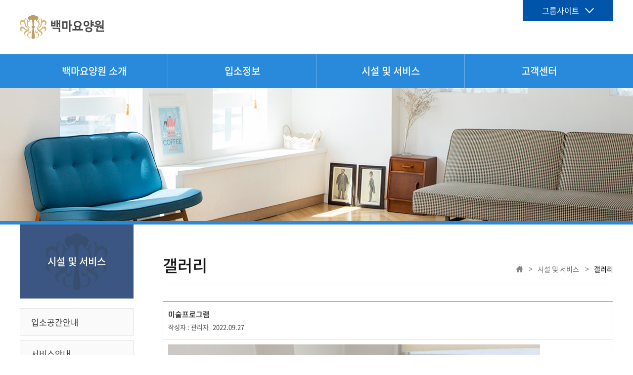

--- FILE ---
content_type: text/html; charset=utf-8
request_url: http://n-nursinghome.co.kr/index.php?module=Board&action=SiteBoard&sMode=VIEW_FORM&iBrdNo=1&iBrdContNo=22&sBrdContRe=0
body_size: 8839
content:
                                                                    
                                                                    
                                                                      
                                                                    
                                                                    
                                                                    
                                                                    
                                                                    
						
<!DOCTYPE html>
<html lang="ko">
<head>
	<meta http-equiv="X-UA-Compatible" content="IE=Edge">
	<meta charset="utf-8" />
	<title>백마요양원</title>
	<meta name="description" content="서울시 성북구 종암동 위치, 백마요양원 홈페이지 방문을 환영합니다.">
	<meta property="og:type" content="website">
	<meta property="og:title" content="백마요양원">
	<meta property="og:description" content="서울시 성북구 종암동 위치, 백마요양원 홈페이지 방문을 환영합니다.">
	<meta property="og:image" content="http://www.n-nursinghome.co.kr/myimage.jpg">
	<meta property="og:url" content="http://www.n-nursinghome.co.kr">
	<link rel="canonical" href="http://www.n-nursinghome.co.kr">
	<link rel="stylesheet" type="text/css" href="/css/common.css">
	<link rel="stylesheet" type="text/css" href="/css/main.css">
	<link rel="stylesheet" type="text/css" href="/css/sub.css">
	<script type="text/javascript" src="/js/jquery-1.11.1.min.js" ></script>
	<script type="text/javascript" src="/js/bx_slider.js"></script>
	<script type="text/javascript" src="/js/js.js"></script>
	<script type="text/javascript" src="js/lib.validate_new.js"></script>
</head>

<body>
<div id="wrap">

	<!--Start header-->
	<div id="header">
		<div class="top_bn_bg">
			<div class="top_bn_bg_line">
				<div class="top_bn_all">
					<ul class="clfix">
						<li class="tbnps1"><a href="http://n-tower.co.kr/"><img src="/image/common/tbn1.png" alt="" /></a></li>
						<li class="tbnps2"><a href="http://n-nursinghome.co.kr/index.php"><img src="/image/common/tbn2.png" alt="" /></a></li>
						<li class="tbnps3"><a href="https://n-sangjo.co.kr/"><img src="/image/common/tbn3.png" alt="" /></a></li>
						<li class="tbnps4"><a href="#n"><img src="/image/common/tbn4.png" alt="" /></a></li>
						<li class="tbnps5"><a href="#n"><img src="/image/common/tbn5.png" alt="" /></a></li>
					</ul>
				</div>
			</div>
		</div>
		<div class="head_top_bg">
			<div class="head_top">
				<h1><a href="index.php"><img src="/image/common/logo.png" alt="" /></a></h1>
				<a href="#n"><span>그룹사이트</span></a>
			</div>
		</div>
		<div class="gnb_bg">
			<div class="gnb_all">
				<ul class="gnb clfix">
					<li><a href="?module=Html&amp;action=SiteComp&amp;sSubNo=1">백마요양원 소개</a>
						<ul class="dp2">
							<li><a href="?module=Html&amp;action=SiteComp&amp;sSubNo=1">백마요양원은</a></li>
							<li><a href="?module=Html&amp;action=SiteComp&amp;sSubNo=2">오시는 길</a></li>
						</ul>
					</li>
					<li><a href="?module=Html&amp;action=SiteComp&amp;sSubNo=3">입소정보</a>
						<ul class="dp2">
							<li><a href="?module=Html&amp;action=SiteComp&amp;sSubNo=3">입소안내</a></li>
							<li><a href="?module=Html&amp;action=SiteComp&amp;sSubNo=4">입소비용</a></li>
						</ul>
					</li>
					<li><a href="?module=Html&amp;action=SiteComp&amp;sSubNo=5">시설 및 서비스</a>
						<ul class="dp2">
							<li><a href="?module=Html&amp;action=SiteComp&amp;sSubNo=5">입소공간안내</a></li>
							<li><a href="?module=Html&amp;action=SiteComp&amp;sSubNo=6">서비스안내</a></li>
							<li><a href="?module=Board&amp;action=SiteBoard&amp;sMode=SELECT_FORM&amp;iBrdNo=1">갤러리</a></li>
                            <li><a href="?module=Html&amp;action=SiteComp&amp;sSubNo=7">요양원 스케쥴표</a></li>
						</ul>
					</li>
					<li><a href="?module=Board&amp;action=SiteBoard&amp;sMode=SELECT_FORM&amp;iBrdNo=2">고객센터</a>
						<ul class="dp2">
							<li><a href="?module=Board&amp;action=SiteBoard&amp;sMode=SELECT_FORM&amp;iBrdNo=2">공지사항</a></li>
							<li><a href="?module=Board&amp;action=SiteBoard&amp;sMode=SELECT_FORM&amp;iBrdNo=3">자주묻는 질문</a></li>
							<li><a href="?module=Board&amp;action=SiteBoard&amp;sMode=SELECT_FORM&amp;iBrdNo=4">묻고 답하기</a></li>
						</ul>
					</li>
				</ul>
			</div>
		</div>
	</div>
	<!--End header-->
	<!--Start contents-->
	<div id="all_contents">
		<!--Start 서브비주얼-->
		<div id="sub_v_all" class="sub_vs03"></div>
		<!--End 서브비주얼-->
		<div class="sub_cont_all clfix">
			<div class="sub_left">
				<div class="lsft_tit">
					<h2>시설 및 서비스</h2>
				</div>
				<ul class="left_menu">
					<li>
						<a  href="?module=Html&amp;action=SiteComp&amp;sSubNo=5">
							<span>입소공간안내</span>
						</a>
					</li>
					<li>
						<a  href="?module=Html&amp;action=SiteComp&amp;sSubNo=6">
							<span>서비스안내</span>
						</a>
					</li>
					<li>
						<a class="on" href="?module=Board&amp;action=SiteBoard&amp;sMode=SELECT_FORM&amp;iBrdNo=1">
							<span>갤러리</span>
						</a>
					</li>
                    <li>
						<a  href="?module=Html&amp;action=SiteComp&amp;sSubNo=7">
							<span>요양원 스케쥴표</span>
						</a>
					</li>
				</ul>
			</div>
			<div class="sub_conts">
				<div class="sub_navi clfix">
					<div class="lf">
						<h3>갤러리</h3>
					</div>
					<div class="rt clfix">
						<a href="#n"><img src="/image/sub/sh.jpg" alt="" /></a>
						<a href="#n">시설 및 서비스</a>
						<a href="#n">갤러리</a>
					</div>
				</div>
				
				<!--Start 서브내용-->
				<SCRIPT LANGUAGE="JavaScript">
/*<![CDATA[*/
function autotab(thisval,fname, flen){

var fieldname = eval("document.fs." + fname);

if(thisval != 9 && thisval != 16){
if(fieldname.value.length + 1 <= flen){
fieldname.focus();
}else{

for(x=0; x<document.fs.elements.length; x++){
if(fieldname.name == document.fs.elements[x].name){
var nextfield = x + 1;
}
}
document.fs.elements[nextfield].focus();
}
}
}
function changeinput(obj) {
		document.fs.brd_eml2.value = obj;
	}
 /*]]>*/
</SCRIPT>
		<div class="sub_all">
		<div class="ibt_tab_v">
			<div class="ibt_v_top">
				<div class="ibt_v_top_tit">미술프로그램</div>
				<div class="ibt_v_top_txt">
					<span>작성자 : 관리자</span>         
					<span>2022.09.27</span>
				</div>
			</div>
						<!--
			<div class="ibt_v_file">
				<div class="ibt_v_file_lf">
					<a href="#">
						<img src="/image/sub/key.jpg" alt="키" />
						http://www.abc.com
					</a>
				</div>
				<div class="ibt_v_file_rt">00회 연결</div>
			</div>
			-->
			
			<div class="ibt_v_ny">
				<p><img src="http://n-nursinghome.co.kr/data/editor/2209/064152189f78774f4bd44a7f63c8c787_1664259998_68.jpg" title="064152189f78774f4bd44a7f63c8c787_1664259998_68.jpg"><br style="clear:both;">어르신들과 함께 미술프로그램으로 즐거운 시간을 가졌습니다.</p>
			</div>
		</div>
		<div class="bot_lr_btn">
			<div class="bot_lf_btn">
							<a href="?module=Board&action=SiteBoard&sMode=VIEW_FORM&iBrdNo=1&iBrdContNo=21&sBrdContRe=0&sSearchField=&sSearchValue=&CurrentPage=1" class="white_l">이전</a>
										<a href="?module=Board&action=SiteBoard&sMode=VIEW_FORM&iBrdNo=1&iBrdContNo=23&sBrdContRe=0&sSearchField=&sSearchValue=&CurrentPage=1" class="white_l">다음</a>
						</div>
			<div class="bot_rt_btn">
				<a class="y_btn" href="?module=Board&action=SiteBoard&sMode=SELECT_FORM&iBrdNo=1&sSearchField=&sSearchValue=&CurrentPage=1">목록보기</a>
			</div>
			<p class="clear"></p>
		</div>
	</div>	
	</div>

				<!--End 서브내용-->

			</div>
		</div>
		
	</div>
	<!--End contents-->

	<!--Start footer-->
	<div id="footer">
		<div class="foot_top">
			<a href="?module=Html&amp;action=SiteComp&amp;sSubNo=1">백마 요양원은</a>
			<a href="?module=Html&amp;action=SiteComp&amp;sSubNo=2">오시는 길</a>
			<a href="?module=Html&amp;action=SiteComp&amp;sSubNo=9">사이트 맵</a>
			<a href="?module=Html&amp;action=SiteComp&amp;sSubNo=8">개인정보처리방침</a>
		</div>
		<div class="foot_bot">
			<p><img src="/image/common/foot_logo.png" alt="" /></p>
			<p class="txts mtp20">서울시 성북구 종암로 18길 14 백마요양원    대표자 : 한문희  </p>
			<p class="txts">사업자등록번호 : 209-80-11222 TEL : 02-943-6090 FAX : 02-917-6044</p>
			<p class="txts mtp10">Copyright ⓒ 백마씨앤엘㈜ All Rights reserved.</p>
		</div>
	</div>
	<!--End footer-->
</div>
</body>
</html>                                                                    
                                                                    


--- FILE ---
content_type: text/css
request_url: http://n-nursinghome.co.kr/css/common.css
body_size: 9838
content:
@charset "utf-8";
/********************
    Default set
********************/
/* font */
@font-face {
    font-family: 'Noto Sans Korean';
    font-style: normal;
    font-weight:100;
    src: local('Noto Sans Thin'), local('NotoSans-Thin'),
     url(../fonts/eot/NotoSansKR-Thin-Hestia.eot),
     url(../fonts/eot/NotoSansKR-Thin-Hestia.eot?#iefix) format('embedded-opentype'),
     url(../fonts/woff/NotoSansKR-Thin-Hestia.woff) format('woff'),
     url(../fonts/otf/NotoSansKR-Thin-Hestia.otf) format('opentype');
}

@font-face {
    font-family: 'Noto Sans Korean';
    font-style: normal;
    font-weight:200;
    src: local('Noto Sans Light'), local('NotoSans-Light'),
     url(../fonts/eot/NotoSansKR-Light-Hestia.eot),
     url(../fonts/eot/NotoSansKR-Light-Hestia.eot?#iefix) format('embedded-opentype'),
     url(../fonts/woff/NotoSansKR-Light-Hestia.woff) format('woff'),
     url(../fonts/otf/NotoSansKR-Light-Hestia.otf) format('opentype');
}

@font-face {
    font-family: 'Noto Sans Korean';
    font-style: normal;
    font-weight: 350;
    src: local('Noto Sans DemiLight'), local('NotoSans-DemiLight'),
     url(../fonts/eot/NotoSansKR-DemiLight-Hestia.eot),
     url(../fonts/eot/NotoSansKR-DemiLight-Hestia.eot?#iefix) format('embedded-opentype'),
     url(../fonts/woff/NotoSansKR-DemiLight-Hestia.woff) format('woff'),
     url(../fonts/otf/NotoSansKR-DemiLight-Hestia.otf) format('opentype');
}

@font-face {
    font-family: 'Noto Sans Korean';
    font-style: normal;
    font-weight: 400;
    src: local('Noto Sans Regular'), local('NotoSans-Regular'),
     url(../fonts/eot/NotoSansKR-Regular-Hestia.eot),
     url(../fonts/eot/NotoSansKR-Regular-Hestia.eot?#iefix) format('embedded-opentype'),
     url(../fonts/woff/NotoSansKR-Regular-Hestia.woff) format('woff'),
     url(../fonts/otf/NotoSansKR-Regular-Hestia.otf) format('opentype');
}

@font-face {
    font-family: 'Noto Sans Korean';
    font-style: normal;
    font-weight: 500;
    src: local('Noto Sans Medium'), local('NotoSans-Medium'),
     url(../fonts/eot/NotoSansKR-Medium-Hestia.eot),
     url(../fonts/eot/NotoSansKR-Medium-Hestia.eot?#iefix) format('embedded-opentype'),
     url(../fonts/woff/NotoSansKR-Medium-Hestia.woff) format('woff'),
     url(../fonts/otf/NotoSansKR-Medium-Hestia.otf) format('opentype');
}

@font-face {
    font-family: 'Noto Sans Korean';
    font-style: normal;
    font-weight: 700;
    src: local('Noto Sans Bold'), local('NotoSans-Bold'),
     url(../fonts/eot/NotoSansKR-Bold-Hestia.eot),
     url(../fonts/eot/NotoSansKR-Bold-Hestia.eot?#iefix) format('embedded-opentype'),
     url(../fonts/woff/NotoSansKR-Bold-Hestia.woff) format('woff'),
     url(../fonts/otf/NotoSansKR-Bold-Hestia.otf) format('opentype');
}

@font-face {
    font-family: 'Noto Sans Korean';
    font-style: normal;
    font-weight: 900;
    src: local('Noto Sans Black'), local('NotoSans-Black'),
     url(../fonts/eot/NotoSansKR-Black-Hestia.eot),
     url(../fonts/eot/NotoSansKR-Black-Hestia.eot?#iefix) format('embedded-opentype'),
     url(../fonts/woff/NotoSansKR-Black-Hestia.woff) format('woff'),
     url(../fonts/otf/NotoSansKR-Black-Hestia.otf) format('opentype');
}


 

html, body, div, dl, dt, dd, ul, ol, li, p, h1, h2 ,h3, h4, h5, h6{margin:0px; padding:0px;font-family:"Noto Sans Korean"; font-size:13px; list-style:none; color:#282828;}
a{text-decoration:none;color:#282828;}
img{border:0;vertical-align:middle;}
select{font-family:"Noto Sans Korean";border:1px solid #d6d6d6;vertical-align:middle;}
input{font-family:"Noto Sans Korean";vertical-align:middle;margin:0;padding:0;}
label {cursor:pointer;}
textarea{font-family:"Noto Sans Korean";vertical-align:middle;}
table caption{
	overflow: hidden;
    position: absolute;
    width:0;
    height:0;
    line-height:0;
    left:-9999px;
	top:-9999px; 
	margin:0;
}
table{border-collapse:separate;border-collapse:collapse;width:100%;border-spacing:0;table-layout: fixed;}





.blind{width:0;height:0;position:absolute;top:-9999px;left:-9999px;overflow:hidden;}
.clfix:after {content: ""; display: block; height: 0px; clear: both; visibility: hidden;}
.clear {clear:both; font-size:0; line-height:0; overflow:hidden; height:0 !important; }
.floatL {float:left;}
.floatR {float:right;}
.floatN {float:none;}
.disnone{display:none;}

.txtL {text-align:left !important;}
.txtC {text-align:center !important;}
.txtR {text-align:right !important;}
.txtJ {text-align:justify !important;}
.txtT {vertical-align:top !important;}
.txtM {vertical-align:middle !important;}
.txtB {vertical-align:bottom !important;}
.txtTB {vertical-align:text-bottom !important;}


/********************
    Margin
********************/
.mtp5{margin-top:5px;}
.mtp7{margin-top:7px;}
.mtp10{margin-top:10px;}
.mtp12{margin-top:12px;}
.mtp15{margin-top:15px;}
.mtp20{margin-top:20px;}
.mtp25{margin-top:25px;}
.mtp30{margin-top:30px;}
.mtp35{margin-top:35px;}
.mtp40{margin-top:40px;}
.mtp50{margin-top:50px;}
.mtp60{margin-top:60px;}
.mtp23{margin-top:23px;}

.pdt5{padding-top:5px;}
.pdt7{padding-top:7px;}
.pdt10{padding-top:10px;}
.pdt12{padding-top:12px;}
.pdt15{padding-top:15px;}
.pdt20{padding-top:20px;}
.pdt25{padding-top:25px;}


/***********************************************************
				Start Coding
***********************************************************/




#wrap{position:relative;width:100%;margin:0 auto;min-width:1220px;}
#header{position:fixed;width:100%;margin:0 auto;z-index:100;top:0;}

.intro_all{position:relative;z-index:1;width:100%;height:907px;margin:0 auto;overflow:hidden;}
.intro_bg{position:absolute;left:0;top:0;background: url(../image/common/intro_bg.png);width:100%;height:907px;}
.intro_txt{position:absolute;z-index:1;top:180px;left:calc((100% - 732px) / 2);}
.intro_lf{position:absolute;left:20px;top:32px;background: url(../image/common/int_lf.png) no-repeat;width:112px;height:844px;}
.intro_rt{position:absolute;right:20px;top:32px;background: url(../image/common/int_rt.png) no-repeat;width:110px;height:844px;}
.intro_top{position:absolute;left:132px;top:33px;background: url(../image/common/int_ct.png) repeat-x;width:calc(100% - 262px);height:16px;}
.intro_bot{position:absolute;left:132px;bottom:33px;background: url(../image/common/int_ct.png) repeat-x;width:calc(100% - 262px);height:16px;}
.intro_btn_all{position:absolute;left:0;bottom:150px;z-index:2;width:100%;height:150px;background:#e5e5e5;opacity:0.4;filter:alpha(opacity=40);}
.intro_all_bg{position:absolute;left:0;top:0;z-index:0;width:100%;height:907px;background: url(../image/common/intro_img.jpg) no-repeat center top; background-size: cover;overflow:hidden;}


.intro_top_btn{text-align:center;position:absolute;left:0;bottom:150px;z-index:3;width:100%;height:150px;}
.intro_top_btn > li{display:inline-block;padding:35px 20px 10px 20px;}
.intro_top_btn > li > a{display:block;}



.top_bn_bg{display:none;width:100%;margin:0 auto;height:200px;overflow:hidden;border-bottom:1px solid #dedede;background:url('../image/common/tbn_bg.jpg') no-repeat center top;background-size:cover;}
.top_bn_bg_line{width:100%;height:200px;background:url('../image/common/top_line.png') repeat-x center 121px;}
.top_bn_all{position:relative;width:1200px;margin:0 auto;}
.top_bn_all > ul > li{position:absolute;top:25px;}
.top_bn_all > ul > li.tbnps1{left:29px;}
.top_bn_all > ul > li.tbnps2{left:268px;}
.top_bn_all > ul > li.tbnps3{left:507px;}
.top_bn_all > ul > li.tbnps4{left:747px;}
.top_bn_all > ul > li.tbnps5{right:0;}
.head_top_bg{width:100%;margin:0 auto;height:110px;overflow:hidden;background:#fff;}
.head_top{position:relative;width:1200px;margin:0 auto;}
.head_top h1{padding-top:30px;}
.head_top > a{position:absolute;right:0;top:0;display:block;width:183px;height:43px;line-height:43px;text-align:center;background:#0054a9;font-size:16px;color:#fff;}
.head_top > a > span{display:inline-block;background:url('../image/common/tbn_on.png') no-repeat right center;padding-right:30px;}
.head_top > a.on span{background:url('../image/common/tbn_off.png') no-repeat right center;}
.gnb_bg{width:100%;margin:0 auto;height:68px;background:#298adb;}
.gnb_all{width:1200px;margin:0 auto;}
.gnb > li{position:relative;float:left;width:25%;text-align:center;}
.gnb > li > a{display:block;height:68px;line-height:68px;border-right:1px solid #6aade6;font-size:20px;color:#fff;font-weight:500;}
.gnb > li:first-child > a{border-left:1px solid #6aade6;}
.gnb > li > a.on{background:#0054a9;color:#fff;}
.gnb > li > a:hover{background:#0054a9;color:#fff;}
.gnb > li .dp2{display:none;position:absolute;left:0;top:68px;z-index:4;padding-top:20px;border-right:1px solid #d6d6d6;background:url('../image/common/dp_bg.png');width:calc(100% - 1px);height:400px;}
.gnb > li:last-child .dp2{border-right:none;width:100%;}
.gnb > li .dp2 > li > a{display:block;padding:13px 0;font-size:18px;color:#5a5a5a;font-weight:500;}
.gnb > li .dp2 > li > a:hover{color:#0054a9;font-weight:700;}
.gnb > li:hover > a{background:#0054a9;color:#fff;}



#all_contents{position:relative;width:100%;margin:0 auto;}
#footer{width:100%;margin:0 auto;border-top:35px solid #298adb;background:#323232;text-align:center;}
.foot_top{border-bottom:1px solid #474747;height:54px;line-height:54px;}
.foot_top > a{display:inline-block;margin-left:6px;font-size:15px;color:#999;background:url('../image/common/foot_line.png') no-repeat right center;padding-right:12px;}
.foot_top > a:last-child{padding-right:0;background:none;}
.foot_bot{padding:30px 30px;}
.foot_bot > p.txts{font-size:15px;color:#686868;line-height:21px;}

.quick{position:fixed;z-index:1114;right:5px;}
.quick > li{margin-top:5px;}

--- FILE ---
content_type: text/css
request_url: http://n-nursinghome.co.kr/css/main.css
body_size: 5797
content:
.mv_all{position:relative;z-index:1;width:100%;height:550px;border-bottom:7px solid #298adb;margin:0 auto;overflow:hidden;margin-top:178px;}
.mv_bg{position:absolute;left:0;top:0;background: url(../image/main/mv_bg1.png);width:100%;height:550px;}
.mv_txt{position:absolute;z-index:1;top:118px;left:calc((100% - 1200px) / 2);}
.mb_lf{position:absolute;left:20px;top:19px;background: url(../image/main/mb_lf.png) no-repeat;width:14px;height:511px;}
.mb_rt{position:absolute;right:20px;top:19px;background: url(../image/main/mb_rt.png) no-repeat;width:14px;height:511px;}
.mb_top{position:absolute;left:34px;top:19px;background: url(../image/main/mb_ct.png) repeat-x;width:calc(100% - 68px);height:2px;}
.mb_bot{position:absolute;left:34px;bottom:19px;background: url(../image/main/mb_ct.png) repeat-x;width:calc(100% - 68px);height:2px;}
.mv_btn_all{position:absolute;left:0;bottom:0;z-index:2;width:100%;height:150px;background:#000;opacity:0.4;filter:alpha(opacity=40);}
.mv_all_bg{position:absolute;left:0;top:0;z-index:0;width:100%;height:550px;background: url(../image/main/mv_img.jpg) no-repeat center top; background-size: cover;overflow:hidden;}


.top_btn{text-align:center;position:absolute;left:0;bottom:0;z-index:3;width:100%;height:150px;}
.top_btn > li{display:inline-block;padding:25px 50px 10px 60px;}
.top_btn > li > a{display:block;}

.main_cont{width:1200px;margin:0 auto;padding:70px 0;}
.main_cont > div{float:left;position:relative;overflow:hidden;}
.main_con1{background: url(../image/main/mbg1.png) no-repeat;width:565px;height:218px;padding:20px 20px;}
.main_con2{margin-left:20px;background: url(../image/main/mbg2.png) no-repeat;width:238px;height:218px;padding:20px 20px;}
.main_con3{margin-left:20px;background: url(../image/main/mbg3.png) no-repeat;width:237px;height:218px;padding:20px 20px;}
.main_con4{margin-top:20px;background: url(../image/main/mbg4.png) no-repeat;width:565px;height:218px;padding:20px 20px;}
.main_con5{margin-top:20px;margin-left:20px;background: url(../image/main/mbg5.png) no-repeat;width:535px;height:218px;padding:20px 20px;}
.main_con1 > p.tit{font-size:21px;color:#298adb;font-weight: 500;text-align:center;}
.main_con1 > p.tit span{color:#544f43;}
.main_con2 > p.tit{font-size:21px;color:#000;font-weight: 500;padding-left:45px;background: url(../image/main/mtit_ico1.png) no-repeat left center;}
.main_con3 > p.tit{font-size:21px;color:#000;font-weight: 500;padding-left:52px;background: url(../image/main/mtit_ico2.png) no-repeat left center;}
.main_con4 > p.tit{font-size:21px;color:#298adb;font-weight: 500;text-align:center;background: url(../image/main/mtit_line.png) no-repeat center center;}
.main_con4 > p.tit span{color:#544f43;}
.main_con5 > p.tit{font-size:23px;color:#000;font-weight: 500;padding-left:45px;background: url(../image/main/mtit_ico3.png) no-repeat left center;}

.main_con_silde{margin-top:25px;}
.main_con_silde li{margin-right:20px;width:273px;height:161px;}
.main_con_silde li img{width:100%;}
.main_con_silde{position: relative;}
.main_con_silde .bx-pager{display: none;text-align: center; position: absolute; left: 0; bottom: 10px; width: 100%;}
.main_con_silde .bx-pager > div,.mcc_slb .bx-pager > div{display: none;margin: 0 4px; vertical-align: top;}
.main_con_silde .bx-pager > div a,.mcc_slb .bx-pager > div a{display: block;width: 12px; height: 12px; background: #7f7f7f;border-radius: 100%; font-size: 0;}
.main_con_silde .bx-pager > div a.active,.mcc_slb .bx-pager > div a.active{background: #fff; width: 11px; height: 11px; border: 1px solid #7f7f7f; }
.main_con_silde .bx-controls-direction a,.mcc_slb .bx-controls-direction a{position: absolute; font-size: 0; top: -58px; width: 35px; height: 35px; z-index: 60;}
.main_con_silde .bx-prev,.mcc_slb .bx-prev{right: 45px; background: url(../image/main/mc_lf.png) 0 0 no-repeat; background-size: 100%;}
.main_con_silde .bx-next,.mcc_slb .bx-next{right: 0; background: url(../image/main/mc_rt.png) 0 0 no-repeat; background-size: 100%;}

.main_gs{border-top:1px solid #ccc;padding-top:20px;margin-top:20px;height:147px;overflow:hidden;}
.main_gs > li{margin-bottom:10px;}
.main_gs > li > a{font-size:15px;color:#3c3b3b;display:block;width:98%;white-space:nowrap;overflow:hidden;text-overflow:ellipsis;background: url(../image/main/mgs_txt.png) no-repeat left center;padding-left:8px;}
.main_gs > li > span{display:block;font-size:12px;color:#7c7c7c;margin-top:2px;padding-left:8px;}
.mcs_img{margin-top:20px;text-align:center;}
.mcs_img img{max-width:100%;}
.mc_vod{margin-top:20px;}
.mc_vod > li{float:left;width:272px;height:160px;overflow:hidden;}
.mc_vod > li img{width:100%;height:160px;}
.mc_vod > li.lf{float:left;}
.mc_vod > li.rt{float:right;}
.online_txt{margin-top:20px;}
.online_txt > p.tel{font-size:40px;color:#413e3c;font-weight: 500;line-height:42px;}
.online_txt > p.tel_txt{margin-top:10px;font-size:18px;color:#626262;font-weight: 500;letter-spacing:-1px;}
.online_txt > p.day{margin-top:15px;font-size:16px;color:#676767;}
.online_txt > p.day span{display:block}
.mcl_icon{position:absolute;right:20px;top:20px;}


.mmzz{border-top:1px solid #0054a9;border-left:1px solid #dfdfdf;width:1200px;margin:0 auto 30px auto;}
.mzd tr th{border-right:1px solid #dfdfdf;border-bottom:1px solid #dfdfdf;padding:5px;font-size:15px;background:#f2f2f2;}
.mzd tr td{border-right:1px solid #dfdfdf;border-bottom:1px solid #dfdfdf;padding:5px;font-size:15px;}
.mzd tr td input.text{height:25px;border:1px solid #dfdfdf;width:800px;}
.mzd tr td > button{display:inline-block;width:80px;height:25px;line-height:25px;text-align:center;background:#0054a9;margin-left:5px; border-radius:35px;color:#fff;border:0;}




a.mg_mor{display:block;position:absolute;right:20px;top:20px;}

--- FILE ---
content_type: text/css
request_url: http://n-nursinghome.co.kr/css/sub.css
body_size: 12501
content:
#sub_v_all{position:relative;width:100%;margin:0 auto;height:270px;background-size:cover;border-bottom:7px solid #298adb;margin-top:178px;}
.sub_vs01{background:url('../image/sub/sub_v01.jpg') no-repeat center center;}
.sub_vs02{background:url('../image/sub/sub_v02.jpg') no-repeat center center;}
.sub_vs03{background:url('../image/sub/sub_v03.jpg') no-repeat center center;}
.sub_vs04{background:url('../image/sub/sub_v04.jpg') no-repeat center center;}


.sub_cont_all{width:1200px;margin:0 auto;}
.sub_left{float:left;width:230px;}
.sub_conts{float:left;margin-left:59px;width:911px;padding:65px 0 100px 0;}
.lsft_tit{width:100%;height:150px;text-align:center;display:table;background:url('../image/sub/left_tit.jpg') no-repeat;margin-bottom:20px;}
.lsft_tit h2{display:table-cell;vertical-align:middle;font-size:20px;color:#fff;font-weight: 500;}
.left_menu > li{width:calc(100% - 2px);height:53px;border:1px solid #dfdfdf;margin-bottom:9px;}
.left_menu > li > a{display:block;padding:0 22px;line-height:53px;font-size:17px;color:#414141;background:#fafafa;}
.left_menu > li > a.on{background:#0f6cb9;color:#fff;}
.left_menu > li > a.on span{display:block;background:url('../image/sub/lf_plus.png') no-repeat right center;}
.left_menu > li > a:hover{background:#0f6cb9;color:#fff;}
.left_menu > li > a:hover span{display:block;background:url('../image/sub/lf_plus.png') no-repeat right center;}
.sub_navi{border-bottom:1px solid #dfdfdf;padding-bottom:20px;text-align:right;}
.sub_navi > div.lf{float:left;}
.sub_navi > div h3{font-size:33px;color:#141414;font-weight: 500;line-height:35px;}
.sub_navi > div.rt{float:right;margin-top:15px;}
.sub_navi > div.rt > a{float:left;display:block;font-size:14px;line-height:20px;color:#6a6a6a;background:url('../image/sub/sh_bg.jpg') no-repeat right center;margin-left:10px;padding-right:20px;}
.sub_navi > div.rt > a:last-child{background:none;padding-right:0;color:#000;}
.sub_navi > div.rt > a img{vertical-align:-1px;}

.sub_all{margin-top:34px;}
.ct_img{text-align:center;}
.ct_img img{max-width:100%;}


.his_all{border-top:1px solid #ac9259;}
.his_all > li{position:relative;border-bottom:1px solid #dfdfdf;padding-left:125px;}
.his_all > li > p{position:absolute;left:10px;top:0;display:block;text-align:center;font-size:40px;color:#333;font-weight:500;}
.his_all > li > ul{border-left:1px solid #dfdfdf;padding:10px;}
.his_all > li > ul > li{position:relative;padding-left:55px;margin:25px 0;font-size:17px;color:#525252;font-weight:300;line-height:23px;}
.his_all > li > ul > li span{position:absolute;left:0;top:-8px;color:#fff;display:block;width:40px;height:40px;line-height:40px;text-align:center;background:#ac9259;border-radius:40px;}
.his_all > li > ul > li:first-child{margin-top:10px;}
.his_all > li > ul > li:last-child{margin-bottom:10px;}

.tab_btn{margin-bottom:30px;}
.tab_btn > li{float:left;}
.tab_btn4 > li{width:25%;}
.tab_btn2 > li{width:50%;}
.tab_btn > li > a{display:block;height:49px;line-height:49px;border:1px solid #dfdfdf;text-align:center;font-size:17px;color:#373737;margin-left:-1px;}
.tab_btn > li > a.on{border:1px solid #ac9259;background:#ac9259;color:#fff;height:58px;margin-top:-4px;z-index:2;position:relative;}

.lob_img{border-top:1px solid #ac9259;}
.lob_img > li{border-bottom:1px solid #dfdfdf;padding:30px 0;}
.lob_img > li div.imgs{float:left;width:406px;}
.lob_img > li div.txts{float:left;width:calc(100% - 431px);margin-left:25px;}
.lob_img > li div.imgs > p{width:100%;height:294px;overflow:hidden;}
.lob_img > li div.imgs > p img{width:100%;max-height:294px;}
.lob_img > li div.imgs > ul{width:100%;overflow:hidden;margin-top:10px;}
.lob_img > li div.imgs > ul > li{float:left;width:96px;height:70px;margin-left:7px;}
.lob_img > li div.imgs > ul > li:first-child{margin-left:0;}
.lob_img > li div.imgs > ul > li img{width:96px;height:70px;}
.lob_img > li div.txts > p.tit{font-size:21px;color:#373737;font-weight:500;}
.lob_img > li div.txts > p.txt{margin-top:20px;font-size:17px;color:#373737;line-height:27px;}


.bili_all{border-top:1px solid #ac9259;padding:30px 0;}
.bili_img{float:left;width:406px;}
.bili_txt{float:left;width:calc(100% - 431px);margin-left:25px;}
.bili_txt > p.tit{font-size:21px;color:#373737;font-weight:500;}
.bili_txt > p.txt{margin-top:20px;font-size:17px;color:#373737;line-height:27px;}
.line_tit{margin-top:10px;text-align:center;background:url('../image/sub/tit_line.png') no-repeat center center;}
.line_tit > span{display:inline-block;width:140px;height:37px;line-height:37px;background:#ac9259;border-radius:37px;font-size:17px;color:#fff;}
.bili_gal{margin-top:30px;}
.bili_gal > li{float:left;margin-left:11px;width:calc((100% - 22px) / 3);text-align:center;margin-bottom:20px;}
.bili_gal > li:nth-child(3n+1){margin-left:0;}
.bili_gal > li p.img img{width:100%;}
.bili_gal > li p.txt {font-size:17px;color:#373737;margin-top:15px;}

.pro_tit{text-align:center;font-size:18px;color:#373737;font-weight:500;}
.page_all {text-align: center;margin-top: 40px;}
.page_all > a.page {color:#525252;font-size:13px;border:1px solid #e3e3e3;background:#fff;vertical-align: middle;display: inline-block;text-align: center;width: 32px;height: 32px;line-height: 32px;}
.page_all > a.on{color:#325f74;background:#fbfbfb;}
.page_all > a.page:hover{color:#325f74;background:#fbfbfb;}


.gal_tab{margin-top:30px;}
.gal_tab > li{float:left;margin-left:17px;width:calc((100% - 17px) / 2);text-align:center;margin-bottom:20px;}
.gal_tab > li:nth-child(2n+1){margin-left:0;}
.gal_tab > li p.img{width:100%;height:323px;border:1px solid #dfdfdf;overflow:hidden;}
.gal_tab > li p.img img{width:100%;height:321px;}
.gal_tab > li p.txt {font-size:17px;color:#373737;margin-top:15px;}
.gal_tab > li p.txt span{display:block;}

.galview_b{width:100%;position:relative;}
.galview_b > li{border:1px solid #dfdfdf;width:calc(100% - 2px);}
.galview_b > li img{width:100%;}
.galview_b > a.gav_lf{display:block;position:absolute;left:10px;top:50%;margin-top:-46px;}
.galview_b > a.gav_rt{display:block;position:absolute;right:10px;top:50%;margin-top:-46px;}
.galview_s{margin-top:20px;}
.galview_s > li{float:left;margin-left:20px;width:calc((100% - 60px) / 4);}
.galview_s > li:first-child{margin-left:0;}
.galview_s > li > a{display:block;border:1px solid #dfdfdf;}
.galview_s > li img{width:100%;}


.botcik_box{border:1px solid #ddd;background:#fafafa;padding:9px 9px;}
.botcik_box_lf{float:left;color:#454545;font-size:14px;font-weight:400;margin-top:5px;}
.botcik_box_rt{float:right;}
.botcik_box_rt > div{float:left;}
.botcik_box_rt > div select{margin-right:5px;padding-left:5px;border:1px solid #dddddd;width:90px;height:30px;line-height:30px;}
.botcik_box_rt > div input[type=text]{padding-left:10px;border:1px solid #dddddd;border-right:none;width:160px;height:28px;line-height:28px;}
.gs_tab_bg{margin-top:20px;border-top:1px solid #ac9259;border-left:1px solid #ddd;}
.gs_tab th{text-align:center;color:#454545;font-size:14px;padding:12px 10px;border-right:1px solid #ddd;border-bottom:1px solid #dddddd;background:#fafafa;}
.gs_tab td{text-align:center;color:#454545;font-size:14px;font-weight:400;word-break:break-all;border-right:1px solid #ddd;padding:12px 10px;border-bottom:1px solid #dddddd;}
.gs_tab td.lf_txt{text-align:left;}
.gs_tab td > a{display:block;width:100%;white-space:nowrap;overflow:hidden;text-overflow:ellipsis;}

.ibt_tab_v{border-top:1px solid #0f6cb9;border-left:1px solid #ddd;border-bottom:1px solid #ddd;border-right:1px solid #ddd;}
.ibt_v_top{padding:15px 10px;border-bottom:1px solid #dddddd;}
.ibt_v_top_tit{color:#454545;font-size:15px;font-weight:700;}
.ibt_v_top_txt{margin-top:5px;color:#454545;font-size:13px;font-weight:400;}
.ibt_v_top_txt > span{display:inline-block;margin-right:5px;}
.ibt_v_file{border-bottom:1px solid #dddddd;padding:10px 10px;}
.ibt_v_file_lf{color:#454545;font-size:13px;}
.ibt_v_file_rt{margin-top:5px;color:#454545;font-size:13px;}
.ibt_v_ny{padding:10px 10px;min-height:300px;color:#454545;font-size:13px;}
.bot_lr_btn{margin-top:30px;}
.bot_lf_btn{float:left;}
.bot_rt_btn{float:right;}
a.white_l{display:inline-block;padding:0 20px;height:38px;line-height:38px;text-align:center;color:#979797;font-size:15px;font-weight:700;border:1px solid #ddd;background:#fafafa;}
a.y_btn{display:inline-block;text-align:center;background:#0f6cb9;padding:0 20px;height:40px;line-height:40px;font-size:15px;color:#fff;}

button.y_btn{display:inline-block;text-align:center;background:#0f6cb9;padding:0 20px;height:40px;line-height:40px;font-size:15px;color:#fff;border:0}

h3.tit{margin-top:40px;font-size:18px;font-weight:500;color:#333;}
.terms_all{margin-top:15px;}
.terms_all .terms_box{border:1px solid #dfdfdf;border-top:1px solid #ac9259;height:155px;overflow-y:scroll;}
.terms_all .terms_ck{text-align:right;margin-top:10px;color:#444;font-size:14px;}
.gs_tab_bg{margin-top:20px;border-top:1px solid #0f6cb9;border-left:1px solid #ddd;}
.gs_tab th{text-align:center;color:#454545;font-size:14px;padding:12px 10px;border-right:1px solid #ddd;border-bottom:1px solid #dddddd;background:#fafafa;}
.gs_tab td{text-align:center;color:#454545;font-size:14px;font-weight:400;word-break:break-all;border-right:1px solid #ddd;padding:12px 10px;border-bottom:1px solid #dddddd;}
.gs_tab td.lf_txt{text-align:left;}
.gs_tab td > a{display:block;width:100%;white-space:nowrap;overflow:hidden;text-overflow:ellipsis;}
.gs_tab td > a.gst_gs{display:inline-block;vertical-align:middle;text-align:center;width:80px;height:25px;line-height:25px;border:1px solid #dadada;background:#dfdfdf;font-size:14px;color:#333;}
input.btn_size{border:1px solid #dadada;width:600px;height:25px;line-height:25px;}
input.name_size{border:1px solid #dadada;width:160px;height:25px;line-height:25px;}
.tab_btxt{margin-top:10px;font-size:16px;color:#ac9259;font-weight:500;}
.red{color:#e12525 !important;}

textarea.btn_size{border:1px solid #dadada;width:600px;height:25px;line-height:25px;}

.qa_all > li{position:relative;}
.qa_all > li > a{display:block;padding-left:90px;height:45px;line-height:45px;background:#f8f8f8;border:1px solid #dfdfdf;border-radius:45px;font-size:17px;color:#7a6331;}
.qa_all > li > span{position:absolute;left:0;top:0;margin-top:-12px;}
.qa_all > li > ul{padding:20px 10px 20px 90px;}
.qa_all > li > ul > li{font-size:16px;color:#373737;line-height:24px;font-weight: 300;}

.pw_all{border:1px solid #dfdfdf;border-top:1px solid #0f6cb9;background:#fafafa;text-align:center;padding:60px 10px;}
.pw_all_pd{margin-top:50px;}
.pw_txt{margin-top:40px;color:#5c5c5c;letter-spacing:-0.5px;font-size:18px;font-weight:bold;line-height:26px;}
.pw_txt2{margin-top:5px;color:#5f5f5f;letter-spacing:-0.5px;font-size:16px;line-height:24px;}
.pw_txt span{color:#760312;}
.pw_txt3{color:#5f5f5f;letter-spacing:-0.5px;font-size:16px;line-height:24px;}
.pw_txt3 span{color:#760312;}
.pw_txt4{color:#5f5f5f;letter-spacing:-0.5px;font-size:18px;line-height:24px;font-weight:bold;}
.pw_box{width:280px;margin:0 auto;margin-top:15px;padding:15px 100px 0 100px;}
.pw_inp{width:100%;}
.pw_inp input{width:calc(100% - 12px);height:38px;line-height:38px;background:#fff;border:1px solid #dfdfdf;padding-left:10px;}
.pw_btn{margin-top:16px;}
.pw_btn > a{display:inline-block;width:calc((100% - 8px) / 2);height:48px;line-height:48px;font-size:15px;font-weight:bold;text-align:center;}
.pw_btn > a.pw_on{border:1px solid #0f6cb9;background:#0f6cb9;color:#fff;}
.pw_btn > a.pw_off{border:1px solid #dfdfdf;background:#fcfcfc;color:#6a6a6a;}

.pw_btn > button{display:inline-block;width:calc((100% - 8px) / 2);height:48px;line-height:48px;font-size:15px;font-weight:bold;text-align:center;}
.pw_btn > button.pw_on{border:1px solid #ac9259;background:#ac9259;color:#fff;}
.pw_btn > button.pw_off{border:1px solid #dfdfdf;background:#fcfcfc;color:#6a6a6a;}



.sit_map > li{float:left;margin-left:10px;width:calc((100% - 30px) / 4);text-align:center;border-top: 1px solid #0f6cb9;}
.sit_map > li:first-child{margin-left:0;}
.sit_map > li dt a{display:block;width:100%;height:49px;line-height:49px;border-bottom:1px solid #dfdfdf;background:#f8f8f8;font-size:18px;color:#1c1c1c;font-weight:500;}
.sit_map > li dd a{display:block;width:100%;height:49px;line-height:49px;border-bottom:1px solid #dfdfdf;background:#fff;font-size:16px;color:#525252;font-weight:400;}





--- FILE ---
content_type: application/javascript
request_url: http://n-nursinghome.co.kr/js/js.js
body_size: 2495
content:
$(document).ready(function(){

	$(".mvsl_sld").bxSlider({
		mode: "fade", // 2018/10/11 추가
		auto: true,
		pause: 4000,
		autoControls: true,
	});


	$('.mct_btl').bxSlider({
       slideMargin: 20,
        autoReload: true,
        useCSS: false,
       // easing:'easeInOutCubic',
        pager: false,
        controls: true,
        auto:true,
        speed:500,
        pause:4000,
        maxSlides:2,
		minSlides:2,
		slideWidth: 273,
        moveSlides: 1
    });

});









$(document).ready(function(){
	
	$(".head_top > a").click(function(){
		if ( $(this).hasClass('on') )
		{
			$(".head_top > a").removeClass("on");
			$(".top_bn_bg").slideUp("fast");
		}else{
			$(this).addClass("on");
			$(".top_bn_bg").slideDown("fast");
		}
	});

	$(".gnb > li > a").bind('focus mouseover',function(){
		$(".dp2").slideDown("fast");
	});

	$(".gnb").mouseleave(function(){
		$(".dp2").slideUp("fast");
		$(".gnb > li > a").removeClass("on");
	});

	$(".mv_txt > a").mouseover(function(){
		$(".mv_bg").animate({
			opacity:'0'
		});
		$(".mv_all_bg").css({'transform':'scale(1.02)','transition': 'all 1.0s'});
	});

	$(".mv_txt > a").mouseleave(function(){
		$(".mv_bg").animate({
			opacity:'1'
		});
		$(".mv_all_bg").css({'transform':'scale(1.0)','transition': 'all 1.0s'});
	});

	$(".intro_txt > a").mouseover(function(){
		$(".intro_bg").animate({
			opacity:'0'
		});
		$(".intro_all_bg").css({'transform':'scale(1.02)','transition': 'all 1.0s'});
	});

	$(".intro_txt > a").mouseleave(function(){
		$(".intro_bg").animate({
			opacity:'0'
		});
		$(".intro_all_bg").css({'transform':'scale(1.0)','transition': 'all 1.0s'});
	});

	$(".top_btn > li > a").mouseover(function(){
		$(".mv_btn_all").animate({
			opacity:'0.7'
		});
	});

	$(".top_btn").mouseleave(function(){
		$(".mv_btn_all").animate({
			opacity:'0.4'
		});
	});
	
	$(".intro_top_btn > li > a").mouseover(function(){
		$(".intro_btn_all").animate({
			opacity:'0.7'
		});
	});

	$(".intro_top_btn").mouseleave(function(){
		$(".intro_btn_all").animate({
			opacity:'0.4'
		});
	});

	
});

$(window).on("load resize", function(){
	
	$(".quick").each(function(){
		var alw = $(window).width(); 
		var alh = $(window).height();
		var shei = $(this).width();
		var sheia = $(this).height();
			 sh = ((alh - sheia) / 2);
			 $(this).css({top:sh});
	
	});
	
	
});












